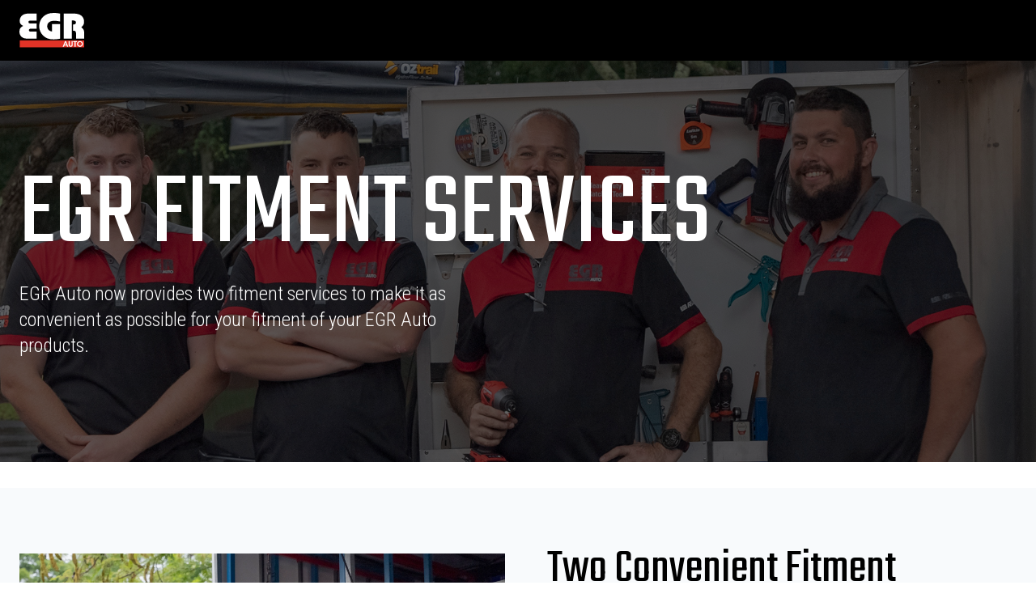

--- FILE ---
content_type: text/html; charset=UTF-8
request_url: https://info.egrauto.com/fitment-options
body_size: 5140
content:
<!doctype html><html lang="en-au"><head>
    <meta charset="utf-8">
    <title>EGR Auto Fitment Options</title>
    <link rel="shortcut icon" href="https://info.egrauto.com/hubfs/favicon%20(17).ico">
    <meta name="description" content="">
    
    
    
    
    
    
    
    <meta name="viewport" content="width=device-width, initial-scale=1">

    
    <meta property="og:description" content="">
    <meta property="og:title" content="EGR Auto Fitment Options">
    <meta name="twitter:description" content="">
    <meta name="twitter:title" content="EGR Auto Fitment Options">

    

    
    <style>
a.cta_button{-moz-box-sizing:content-box !important;-webkit-box-sizing:content-box !important;box-sizing:content-box !important;vertical-align:middle}.hs-breadcrumb-menu{list-style-type:none;margin:0px 0px 0px 0px;padding:0px 0px 0px 0px}.hs-breadcrumb-menu-item{float:left;padding:10px 0px 10px 10px}.hs-breadcrumb-menu-divider:before{content:'›';padding-left:10px}.hs-featured-image-link{border:0}.hs-featured-image{float:right;margin:0 0 20px 20px;max-width:50%}@media (max-width: 568px){.hs-featured-image{float:none;margin:0;width:100%;max-width:100%}}.hs-screen-reader-text{clip:rect(1px, 1px, 1px, 1px);height:1px;overflow:hidden;position:absolute !important;width:1px}
</style>

<link rel="stylesheet" href="https://info.egrauto.com/hubfs/hub_generated/template_assets/1/58923846754/1742180822728/template_main.min.css">
<link rel="stylesheet" href="https://info.egrauto.com/hubfs/hub_generated/template_assets/1/58923268456/1742180820050/template_theme-overrides.min.css">
<link rel="stylesheet" href="https://fonts.googleapis.com/css2?family=Roboto+Condensed:wght@300;400;700&amp;family=Roboto:wght@100;200;300;400&amp;family=Teko:wght@300;400&amp;display=swap">
<link rel="stylesheet" href="https://info.egrauto.com/hubfs/hub_generated/module_assets/1/59074074019/1742299972761/module_banner.min.css">

    <style>
      #hs-button_widget_1686723377018 {
        
          
          display: inline-block;
        
        background-color: rgba(208, 11, 11,1.0);
        color: #FFFFFF;
        
        font-size: 20px;
        
        font-family: arial, helvetica, sans-serif; font-style: normal; font-weight: normal; text-decoration: none;
        
          padding-top: 20px;
          padding-bottom: 20px;
        
        
          padding-left: 20px;
          padding-right: 20px;
        
      }
      #hs-button_widget_1686723377018:hover {
        background-color: rgba(255, 255, 255,1.0);
        color: rgba(208, 11, 11,1.0);
        
          padding-top: 20px;
          padding-bottom: 20px;
        
        
          padding-left: 20px;
          padding-right: 20px;
        

      }
    </style>
  
<!-- Editor Styles -->
<style id="hs_editor_style" type="text/css">
#hs_cos_wrapper_dnd_area-module-10  { display: block !important; padding-bottom: 30px !important }
#hs_cos_wrapper_widget_1686723307401  { display: block !important; text-align: center !important }
#hs_cos_wrapper_dnd_area-module-10  { display: block !important; padding-bottom: 30px !important }
#hs_cos_wrapper_widget_1686723307401  { display: block !important; text-align: center !important }
.DND_banner-row-0-force-full-width-section > .row-fluid {
  max-width: none !important;
}
.widget_1686723377018-flexbox-positioning {
  display: -ms-flexbox !important;
  -ms-flex-direction: column !important;
  -ms-flex-align: center !important;
  -ms-flex-pack: start;
  display: flex !important;
  flex-direction: column !important;
  align-items: center !important;
  justify-content: flex-start;
}
.widget_1686723377018-flexbox-positioning > div {
  max-width: 100%;
  flex-shrink: 0 !important;
}
/* HubSpot Non-stacked Media Query Styles */
@media (min-width:768px) {
  .dnd_area-row-0-vertical-alignment > .row-fluid {
    display: -ms-flexbox !important;
    -ms-flex-direction: row;
    display: flex !important;
    flex-direction: row;
  }
  .dnd_area-row-1-vertical-alignment > .row-fluid {
    display: -ms-flexbox !important;
    -ms-flex-direction: row;
    display: flex !important;
    flex-direction: row;
  }
  .dnd_area-column-2-vertical-alignment {
    display: -ms-flexbox !important;
    -ms-flex-direction: column !important;
    -ms-flex-pack: center !important;
    display: flex !important;
    flex-direction: column !important;
    justify-content: center !important;
  }
  .dnd_area-column-2-vertical-alignment > div {
    flex-shrink: 0 !important;
  }
  .dnd_area-module-1-vertical-alignment {
    display: -ms-flexbox !important;
    -ms-flex-direction: column !important;
    -ms-flex-pack: center !important;
    display: flex !important;
    flex-direction: column !important;
    justify-content: center !important;
  }
  .dnd_area-module-1-vertical-alignment > div {
    flex-shrink: 0 !important;
  }
  .dnd_area-column-8-vertical-alignment {
    display: -ms-flexbox !important;
    -ms-flex-direction: column !important;
    -ms-flex-pack: center !important;
    display: flex !important;
    flex-direction: column !important;
    justify-content: center !important;
  }
  .dnd_area-column-8-vertical-alignment > div {
    flex-shrink: 0 !important;
  }
  .dnd_area-column-5-vertical-alignment {
    display: -ms-flexbox !important;
    -ms-flex-direction: column !important;
    -ms-flex-pack: center !important;
    display: flex !important;
    flex-direction: column !important;
    justify-content: center !important;
  }
  .dnd_area-column-5-vertical-alignment > div {
    flex-shrink: 0 !important;
  }
}
/* HubSpot Styles (default) */
.DND_banner-row-0-hidden {
  display: block !important;
}
.dnd_area-row-0-background-layers {
  background-image: linear-gradient(rgba(248, 250, 252, 1), rgba(248, 250, 252, 1)) !important;
  background-position: left top !important;
  background-size: auto !important;
  background-repeat: no-repeat !important;
}
.dnd_area-row-2-padding {
  padding-top: 30px !important;
  padding-bottom: 30px !important;
}
</style>
    

    
    <link rel="canonical" href="https://info.egrauto.com/fitment-options">


<meta property="og:image" content="https://info.egrauto.com/hubfs/Untitled%20design%20(4)-1.jpg">
<meta property="og:image:width" content="3780">
<meta property="og:image:height" content="1890">
<meta property="og:image:alt" content="EGR2U Service Team">
<meta name="twitter:image" content="https://info.egrauto.com/hubfs/Untitled%20design%20(4)-1.jpg">
<meta name="twitter:image:alt" content="EGR2U Service Team">

<meta property="og:url" content="https://info.egrauto.com/fitment-options">
<meta name="twitter:card" content="summary_large_image">
<meta http-equiv="content-language" content="en-au">






  <meta name="generator" content="HubSpot"></head>
  <body>
    <div class="body-wrapper   hs-content-id-119925312006 hs-landing-page hs-page ">
      
  <div data-global-resource-path="Egrauto_November2021/templates/partials/header-no-navigation.html"><div class="custom-header">
  <div class="header-bg">
    <div class="header__container">
      <div class="header-row">

        <div class="header-left-section"> 
          
          <div id="hs_cos_wrapper_header_logo" class="hs_cos_wrapper hs_cos_wrapper_widget hs_cos_wrapper_type_module widget-type-logo" style="" data-hs-cos-general-type="widget" data-hs-cos-type="module">
  






















  
  <span id="hs_cos_wrapper_header_logo_hs_logo_widget" class="hs_cos_wrapper hs_cos_wrapper_widget hs_cos_wrapper_type_logo" style="" data-hs-cos-general-type="widget" data-hs-cos-type="logo"><a href="https://egrauto.com/?hsLang=en-au" id="hs-link-header_logo_hs_logo_widget" style="border-width:0px;border:0px;"><img src="https://info.egrauto.com/hubfs/raw_assets/public/Egrauto_November2021/images/logo-light.b88f41b8bbdc7c948b7cd3777c40c43e.svg" class="hs-image-widget " height="0" style="height: auto;width:1000px;border-width:0px;border:0px;" width="1000" alt="" title=""></a></span>
</div>
        </div>
    </div>
  </div>
</div></div>


      
<div class="banner-section">
  <div class="container-fluid banner-area">
<div class="row-fluid-wrapper">
<div class="row-fluid">
<div class="span12 widget-span widget-type-cell " style="" data-widget-type="cell" data-x="0" data-w="12">

<div class="row-fluid-wrapper row-depth-1 row-number-1 DND_banner-row-0-hidden dnd-section DND_banner-row-0-force-full-width-section">
<div class="row-fluid ">
<div class="span12 widget-span widget-type-custom_widget dnd-module" style="" data-widget-type="custom_widget" data-x="0" data-w="12">
<div id="hs_cos_wrapper_DND_banner-module-1" class="hs_cos_wrapper hs_cos_wrapper_widget hs_cos_wrapper_type_module" style="" data-hs-cos-general-type="widget" data-hs-cos-type="module">
<div class="banner-wrap">
  <div class="banner-content">
    <div class="page-center">
      <h1 class="main-banner-title">EGR Fitment Services</h1>
      <p class="video-content">EGR Auto now provides two fitment services to make it as convenient as possible for your fitment of your EGR Auto products.</p>
    </div>
  </div>
  
  <div class="banner-img">
    <img src="https://info.egrauto.com/hubfs/Untitled%20design%20(19).png" alt="Untitled design (19)">
  </div>
  
</div>
</div>

</div><!--end widget-span -->
</div><!--end row-->
</div><!--end row-wrapper -->

</div><!--end widget-span -->
</div>
</div>
</div>
</div>

<main id="main-content" class="body-container-wrapper">
  <div class="container-fluid body-container body-container--landing-page">
<div class="row-fluid-wrapper">
<div class="row-fluid">
<div class="span12 widget-span widget-type-cell " style="" data-widget-type="cell" data-x="0" data-w="12">

<div class="row-fluid-wrapper row-depth-1 row-number-1 dnd_area-row-0-vertical-alignment dnd_area-row-0-background-color dnd_area-row-0-background-layers dnd-section">
<div class="row-fluid ">
<div class="span6 widget-span widget-type-custom_widget dnd_area-module-1-vertical-alignment dnd-module" style="" data-widget-type="custom_widget" data-x="0" data-w="6">
<div id="hs_cos_wrapper_dnd_area-module-1" class="hs_cos_wrapper hs_cos_wrapper_widget hs_cos_wrapper_type_module widget-type-linked_image widget-type-linked_image" style="" data-hs-cos-general-type="widget" data-hs-cos-type="module">
    






  



<span id="hs_cos_wrapper_dnd_area-module-1_" class="hs_cos_wrapper hs_cos_wrapper_widget hs_cos_wrapper_type_linked_image" style="" data-hs-cos-general-type="widget" data-hs-cos-type="linked_image"><img src="https://info.egrauto.com/hs-fs/hubfs/EGR2U-Team_01-1.jpg?width=2000&amp;height=1124&amp;name=EGR2U-Team_01-1.jpg" class="hs-image-widget " width="2000" height="1124" style="max-width: 100%; height: auto;" alt="EGR2U-Team_01-1" title="EGR2U-Team_01-1" srcset="https://info.egrauto.com/hs-fs/hubfs/EGR2U-Team_01-1.jpg?width=1000&amp;height=562&amp;name=EGR2U-Team_01-1.jpg 1000w, https://info.egrauto.com/hs-fs/hubfs/EGR2U-Team_01-1.jpg?width=2000&amp;height=1124&amp;name=EGR2U-Team_01-1.jpg 2000w, https://info.egrauto.com/hs-fs/hubfs/EGR2U-Team_01-1.jpg?width=3000&amp;height=1686&amp;name=EGR2U-Team_01-1.jpg 3000w, https://info.egrauto.com/hs-fs/hubfs/EGR2U-Team_01-1.jpg?width=4000&amp;height=2248&amp;name=EGR2U-Team_01-1.jpg 4000w, https://info.egrauto.com/hs-fs/hubfs/EGR2U-Team_01-1.jpg?width=5000&amp;height=2810&amp;name=EGR2U-Team_01-1.jpg 5000w, https://info.egrauto.com/hs-fs/hubfs/EGR2U-Team_01-1.jpg?width=6000&amp;height=3372&amp;name=EGR2U-Team_01-1.jpg 6000w" sizes="(max-width: 2000px) 100vw, 2000px"></span></div>

</div><!--end widget-span -->
<div class="span6 widget-span widget-type-cell dnd-column dnd_area-column-2-vertical-alignment" style="" data-widget-type="cell" data-x="6" data-w="6">

<div class="row-fluid-wrapper row-depth-1 row-number-2 dnd-row">
<div class="row-fluid ">
<div class="span12 widget-span widget-type-custom_widget dnd-module" style="" data-widget-type="custom_widget" data-x="0" data-w="12">
<div id="hs_cos_wrapper_dnd_area-module-3" class="hs_cos_wrapper hs_cos_wrapper_widget hs_cos_wrapper_type_module widget-type-rich_text widget-type-rich_text" style="" data-hs-cos-general-type="widget" data-hs-cos-type="module"><span id="hs_cos_wrapper_dnd_area-module-3_" class="hs_cos_wrapper hs_cos_wrapper_widget hs_cos_wrapper_type_rich_text" style="" data-hs-cos-general-type="widget" data-hs-cos-type="rich_text"><h1 style="line-height: 1.25;">Two Convenient Fitment Options</h1>
<p style="line-height: 1.25;">EGR Auto now provides two fitment options to choose from for an EGR Certified Fitter to install your new EGR products.</p>
<p style="line-height: 1;">These include:</p>
<h1 style="font-size: 30px; line-height: 1;"><a href="#workshop" rel="noopener">EGR Fitment Centre</a></h1>
<h1 style="font-size: 30px; line-height: 1;"><a href="#egr2u" rel="noopener">EGR2U Fitment</a></h1></span></div>

</div><!--end widget-span -->
</div><!--end row-->
</div><!--end row-wrapper -->

</div><!--end widget-span -->
</div><!--end row-->
</div><!--end row-wrapper -->

<div class="row-fluid-wrapper row-depth-1 row-number-3 dnd_area-row-1-vertical-alignment dnd-section">
<div class="row-fluid ">
<div class="span6 widget-span widget-type-cell dnd_area-column-5-vertical-alignment dnd-column" style="" data-widget-type="cell" data-x="0" data-w="6">

<div class="row-fluid-wrapper row-depth-1 row-number-4 dnd-row">
<div class="row-fluid ">
<div class="span12 widget-span widget-type-custom_widget dnd-module" style="" data-widget-type="custom_widget" data-x="0" data-w="12">
<div id="hs_cos_wrapper_dnd_area-module-6" class="hs_cos_wrapper hs_cos_wrapper_widget hs_cos_wrapper_type_module widget-type-linked_image widget-type-linked_image" style="" data-hs-cos-general-type="widget" data-hs-cos-type="module">
    






  



<span id="hs_cos_wrapper_dnd_area-module-6_" class="hs_cos_wrapper hs_cos_wrapper_widget hs_cos_wrapper_type_linked_image" style="" data-hs-cos-general-type="widget" data-hs-cos-type="linked_image"><img src="https://info.egrauto.com/hs-fs/hubfs/Untitled%20design%20(3).jpg?width=2000&amp;height=1125&amp;name=Untitled%20design%20(3).jpg" class="hs-image-widget " width="2000" height="1125" style="max-width: 100%; height: auto;" alt="Untitled design (3)" title="Untitled design (3)" srcset="https://info.egrauto.com/hs-fs/hubfs/Untitled%20design%20(3).jpg?width=1000&amp;height=563&amp;name=Untitled%20design%20(3).jpg 1000w, https://info.egrauto.com/hs-fs/hubfs/Untitled%20design%20(3).jpg?width=2000&amp;height=1125&amp;name=Untitled%20design%20(3).jpg 2000w, https://info.egrauto.com/hs-fs/hubfs/Untitled%20design%20(3).jpg?width=3000&amp;height=1688&amp;name=Untitled%20design%20(3).jpg 3000w, https://info.egrauto.com/hs-fs/hubfs/Untitled%20design%20(3).jpg?width=4000&amp;height=2250&amp;name=Untitled%20design%20(3).jpg 4000w, https://info.egrauto.com/hs-fs/hubfs/Untitled%20design%20(3).jpg?width=5000&amp;height=2813&amp;name=Untitled%20design%20(3).jpg 5000w, https://info.egrauto.com/hs-fs/hubfs/Untitled%20design%20(3).jpg?width=6000&amp;height=3375&amp;name=Untitled%20design%20(3).jpg 6000w" sizes="(max-width: 2000px) 100vw, 2000px"></span></div>

</div><!--end widget-span -->
</div><!--end row-->
</div><!--end row-wrapper -->

<div class="row-fluid-wrapper row-depth-1 row-number-5 dnd-row">
<div class="row-fluid ">
<div class="span12 widget-span widget-type-custom_widget dnd-module" style="" data-widget-type="custom_widget" data-x="0" data-w="12">
<div id="hs_cos_wrapper_dnd_area-module-7" class="hs_cos_wrapper hs_cos_wrapper_widget hs_cos_wrapper_type_module widget-type-rich_text widget-type-rich_text" style="" data-hs-cos-general-type="widget" data-hs-cos-type="module"><span id="hs_cos_wrapper_dnd_area-module-7_" class="hs_cos_wrapper hs_cos_wrapper_widget hs_cos_wrapper_type_rich_text" style="" data-hs-cos-general-type="widget" data-hs-cos-type="rich_text"><a id="workshop" data-hs-anchor="true"></a>
<h3 style="font-size: 24px;">EGR Fitment Centre</h3>
<p>EGR Auto's Workshop Fitment allows you to have your EGR product fitted at one of our Certified EGR Fitment Centres.*</p>
<p>Simply select 'EGR Workshop Fitment' at checkout, from there, our team will identify the most suitable fitment centre based on your location and contact you to schedule a fitment at a time and location that is convenient for you.</p>
<p>Not only does EGR's Workshop Fitment allow convenience and flexibility, but provides a more traditional approach to fitment of EGR products.</p>
<p>*Subject to location, available in most states. Please contact us to determine your nearest Fitment Centre.</p>
<br>
<p>&nbsp;</p></span></div>

</div><!--end widget-span -->
</div><!--end row-->
</div><!--end row-wrapper -->

</div><!--end widget-span -->
<div class="span6 widget-span widget-type-cell dnd_area-column-8-vertical-alignment dnd-column" style="" data-widget-type="cell" data-x="6" data-w="6">

<div class="row-fluid-wrapper row-depth-1 row-number-6 dnd-row">
<div class="row-fluid ">
<div class="span12 widget-span widget-type-custom_widget dnd-module" style="" data-widget-type="custom_widget" data-x="0" data-w="12">
<div id="hs_cos_wrapper_dnd_area-module-9" class="hs_cos_wrapper hs_cos_wrapper_widget hs_cos_wrapper_type_module widget-type-linked_image widget-type-linked_image" style="" data-hs-cos-general-type="widget" data-hs-cos-type="module">
    






  



<span id="hs_cos_wrapper_dnd_area-module-9_" class="hs_cos_wrapper hs_cos_wrapper_widget hs_cos_wrapper_type_linked_image" style="" data-hs-cos-general-type="widget" data-hs-cos-type="linked_image"><img src="https://info.egrauto.com/hs-fs/hubfs/DSC02142%20copy-1.jpg?width=2000&amp;height=1124&amp;name=DSC02142%20copy-1.jpg" class="hs-image-widget " width="2000" height="1124" style="max-width: 100%; height: auto;" alt="DSC02142 copy-1" title="DSC02142 copy-1" srcset="https://info.egrauto.com/hs-fs/hubfs/DSC02142%20copy-1.jpg?width=1000&amp;height=562&amp;name=DSC02142%20copy-1.jpg 1000w, https://info.egrauto.com/hs-fs/hubfs/DSC02142%20copy-1.jpg?width=2000&amp;height=1124&amp;name=DSC02142%20copy-1.jpg 2000w, https://info.egrauto.com/hs-fs/hubfs/DSC02142%20copy-1.jpg?width=3000&amp;height=1686&amp;name=DSC02142%20copy-1.jpg 3000w, https://info.egrauto.com/hs-fs/hubfs/DSC02142%20copy-1.jpg?width=4000&amp;height=2248&amp;name=DSC02142%20copy-1.jpg 4000w, https://info.egrauto.com/hs-fs/hubfs/DSC02142%20copy-1.jpg?width=5000&amp;height=2810&amp;name=DSC02142%20copy-1.jpg 5000w, https://info.egrauto.com/hs-fs/hubfs/DSC02142%20copy-1.jpg?width=6000&amp;height=3372&amp;name=DSC02142%20copy-1.jpg 6000w" sizes="(max-width: 2000px) 100vw, 2000px"></span></div>

</div><!--end widget-span -->
</div><!--end row-->
</div><!--end row-wrapper -->

<div class="row-fluid-wrapper row-depth-1 row-number-7 dnd-row">
<div class="row-fluid ">
<div class="span12 widget-span widget-type-custom_widget dnd-module" style="" data-widget-type="custom_widget" data-x="0" data-w="12">
<div id="hs_cos_wrapper_dnd_area-module-10" class="hs_cos_wrapper hs_cos_wrapper_widget hs_cos_wrapper_type_module widget-type-rich_text widget-type-rich_text" style="" data-hs-cos-general-type="widget" data-hs-cos-type="module"><span id="hs_cos_wrapper_dnd_area-module-10_" class="hs_cos_wrapper hs_cos_wrapper_widget hs_cos_wrapper_type_rich_text" style="" data-hs-cos-general-type="widget" data-hs-cos-type="rich_text"><a id="egr2u" data-hs-anchor="true"></a>
<h3 style="font-size: 24px;">EGR2U Fitment</h3>
<p>The EGR2U Fitment Service allows your EGR products to be fitted in the comfort of your home or workplace.</p>
<p>Simply select 'EGR2U Fitment' at checkout and an EGR Certified Fitter will come to your door anywhere in Australia*.</p>
<p>After checkout, our team will be in contact to arrange fitment at a time and location that works for you. What do you need to do? Simply sit back and relax whilst we take care of your installation! See our EGR2U Fitment Service in action <a href="https://www.youtube.com/watch?v=C0B_nVWz_Tc" rel="noopener">here</a>.</p>
<p>*Currently not available in NT, WA &amp; TAS. Limited availability in rural areas. Certain conditions apply please contact <a href="tel:1300320338" rel="noopener">customer service </a>or check our fitment information <a href="https://egrauto.com/?hsLang=en-au#fitment" rel="noopener" target="_blank">here.</a></p></span></div>

</div><!--end widget-span -->
</div><!--end row-->
</div><!--end row-wrapper -->

</div><!--end widget-span -->
</div><!--end row-->
</div><!--end row-wrapper -->

<div class="row-fluid-wrapper row-depth-1 row-number-8 dnd_area-row-2-padding dnd-section">
<div class="row-fluid ">
<div class="span12 widget-span widget-type-cell dnd-column" style="" data-widget-type="cell" data-x="0" data-w="12">

<div class="row-fluid-wrapper row-depth-1 row-number-9 dnd-row">
<div class="row-fluid ">
<div class="span12 widget-span widget-type-custom_widget dnd-module" style="" data-widget-type="custom_widget" data-x="0" data-w="12">
<div id="hs_cos_wrapper_widget_1686723055056" class="hs_cos_wrapper hs_cos_wrapper_widget hs_cos_wrapper_type_module widget-type-rich_text" style="" data-hs-cos-general-type="widget" data-hs-cos-type="module"><span id="hs_cos_wrapper_widget_1686723055056_" class="hs_cos_wrapper hs_cos_wrapper_widget hs_cos_wrapper_type_rich_text" style="" data-hs-cos-general-type="widget" data-hs-cos-type="rich_text"><p><strong>Don't Forget! </strong>All EGR&nbsp; products come with <span style="text-decoration: underline;"><strong>FREE</strong></span> shipping and include detailed fitting instructions. &nbsp;Select 'No Fitment' at checkout and your product will be shipped completely free to your door, allowing you to fit it to your vehicle whenever you wish.</p>
<p>We provide installation instruction within each package, with a large database of step-by-step fitment videos of a wide range of products via our YouTube channel, EGRTV.</p>
<p>Also, our customer service team is always here to help with any enquiries from purchasing to fitment.</p></span></div>

</div><!--end widget-span -->
</div><!--end row-->
</div><!--end row-wrapper -->

</div><!--end widget-span -->
</div><!--end row-->
</div><!--end row-wrapper -->

<div class="row-fluid-wrapper row-depth-1 row-number-10 dnd-section">
<div class="row-fluid ">
<div class="span12 widget-span widget-type-cell dnd-column" style="" data-widget-type="cell" data-x="0" data-w="12">

<div class="row-fluid-wrapper row-depth-1 row-number-11 dnd-row">
<div class="row-fluid ">
<div class="span12 widget-span widget-type-custom_widget dnd-module" style="" data-widget-type="custom_widget" data-x="0" data-w="12">
<div id="hs_cos_wrapper_widget_1686723307401" class="hs_cos_wrapper hs_cos_wrapper_widget hs_cos_wrapper_type_module widget-type-header" style="" data-hs-cos-general-type="widget" data-hs-cos-type="module">



<span id="hs_cos_wrapper_widget_1686723307401_" class="hs_cos_wrapper hs_cos_wrapper_widget hs_cos_wrapper_type_header" style="" data-hs-cos-general-type="widget" data-hs-cos-type="header"><h1>Ready to Shop?</h1></span></div>

</div><!--end widget-span -->
</div><!--end row-->
</div><!--end row-wrapper -->

<div class="row-fluid-wrapper row-depth-1 row-number-12 dnd-row">
<div class="row-fluid ">
<div class="span12 widget-span widget-type-custom_widget dnd-module widget_1686723377018-flexbox-positioning" style="" data-widget-type="custom_widget" data-x="0" data-w="12">
<div id="hs_cos_wrapper_widget_1686723377018" class="hs_cos_wrapper hs_cos_wrapper_widget hs_cos_wrapper_type_module" style="" data-hs-cos-general-type="widget" data-hs-cos-type="module">
  



  
    
  



<a class="hs-button" href="https://egrauto.com/products-catalog?hsLang=en-au" id="hs-button_widget_1686723377018" rel="">
  Shop over 500 products now
</a>


  
</div>

</div><!--end widget-span -->
</div><!--end row-->
</div><!--end row-wrapper -->

</div><!--end widget-span -->
</div><!--end row-->
</div><!--end row-wrapper -->

</div><!--end widget-span -->
</div>
</div>
</div>
</main>


      
  <div data-global-resource-path="Egrauto_November2021/templates/partials/footer-no-navigation.html"><footer class="footer">
  <div class="footer__container">
    <div class="footer-content">
      <div class="footer-left-content">
        <div class="footer-content-wrap">
          <div class="footer-logo">
            <div id="hs_cos_wrapper_footer_logo" class="hs_cos_wrapper hs_cos_wrapper_widget hs_cos_wrapper_type_module widget-type-linked_image" style="" data-hs-cos-general-type="widget" data-hs-cos-type="module">
    






  



<span id="hs_cos_wrapper_footer_logo_" class="hs_cos_wrapper hs_cos_wrapper_widget hs_cos_wrapper_type_linked_image" style="" data-hs-cos-general-type="widget" data-hs-cos-type="linked_image"><a href="https://egrauto.com/?hsLang=en-au" target="_parent" id="hs-link-footer_logo_" style="border-width:0px;border:0px;"><img src="https://info.egrauto.com/hubfs/raw_assets/public/Egrauto_November2021/images/logo-light.b88f41b8bbdc7c948b7cd3777c40c43e.svg" class="hs-image-widget " style="width:200px;border-width:0px;border:0px;" width="200" alt="EGR" title="EGR"></a></span></div>
          </div>
          <div class="footer-contact">

            <div id="hs_cos_wrapper_footer_contact" class="hs_cos_wrapper hs_cos_wrapper_widget hs_cos_wrapper_type_module widget-type-rich_text" style="" data-hs-cos-general-type="widget" data-hs-cos-type="module"><span id="hs_cos_wrapper_footer_contact_" class="hs_cos_wrapper hs_cos_wrapper_widget hs_cos_wrapper_type_rich_text" style="" data-hs-cos-general-type="widget" data-hs-cos-type="rich_text"><p><a href="mailto:hello@egrauto.com">hello@egrauto.com</a></p>
<p>84 Evans Rd. Salisbury QLD 4107</p>
<p><a href="tel:1300320338">1300 320 338</a></p></span></div>
            <div id="hs_cos_wrapper_footer_copyright_content" class="hs_cos_wrapper hs_cos_wrapper_widget hs_cos_wrapper_type_module widget-type-rich_text" style="" data-hs-cos-general-type="widget" data-hs-cos-type="module"><span id="hs_cos_wrapper_footer_copyright_content_" class="hs_cos_wrapper hs_cos_wrapper_widget hs_cos_wrapper_type_rich_text" style="" data-hs-cos-general-type="widget" data-hs-cos-type="rich_text"><p class="copyright-text">© 2021 Oakmoore Pty Ltd trading as EGR.</p>
<p>ABN 13 056 159 570. All Rights Reserved.</p></span></div>
          </div>
        </div>
      </div>
    </div>
  </div>
</footer></div>

    </div>
    
    
    <script src="/hs/hsstatic/jquery-libs/static-1.1/jquery/jquery-1.7.1.js"></script>
<script>hsjQuery = window['jQuery'];</script>
<!-- HubSpot performance collection script -->
<script defer src="/hs/hsstatic/content-cwv-embed/static-1.1293/embed.js"></script>
<script src="https://info.egrauto.com/hubfs/hub_generated/template_assets/1/58923846762/1742180825312/template_main.min.js"></script>
<script>
var hsVars = hsVars || {}; hsVars['language'] = 'en-au';
</script>

<script src="/hs/hsstatic/cos-i18n/static-1.53/bundles/project.js"></script>

<!-- Start of HubSpot Analytics Code -->
<script type="text/javascript">
var _hsq = _hsq || [];
_hsq.push(["setContentType", "landing-page"]);
_hsq.push(["setCanonicalUrl", "https:\/\/info.egrauto.com\/fitment-options"]);
_hsq.push(["setPageId", "119925312006"]);
_hsq.push(["setContentMetadata", {
    "contentPageId": 119925312006,
    "legacyPageId": "119925312006",
    "contentFolderId": null,
    "contentGroupId": null,
    "abTestId": null,
    "languageVariantId": 119925312006,
    "languageCode": "en-au",
    
    
}]);
</script>

<script type="text/javascript" id="hs-script-loader" async defer src="/hs/scriptloader/20035908.js"></script>
<!-- End of HubSpot Analytics Code -->


<script type="text/javascript">
var hsVars = {
    render_id: "6edbc515-1bbf-4052-b5af-447df6d0ae12",
    ticks: 1767435079796,
    page_id: 119925312006,
    
    content_group_id: 0,
    portal_id: 20035908,
    app_hs_base_url: "https://app.hubspot.com",
    cp_hs_base_url: "https://cp.hubspot.com",
    language: "en-au",
    analytics_page_type: "landing-page",
    scp_content_type: "",
    
    analytics_page_id: "119925312006",
    category_id: 1,
    folder_id: 0,
    is_hubspot_user: false
}
</script>


<script defer src="/hs/hsstatic/HubspotToolsMenu/static-1.432/js/index.js"></script>




    
    
    
  
</div></body></html>

--- FILE ---
content_type: text/css
request_url: https://info.egrauto.com/hubfs/hub_generated/template_assets/1/58923846754/1742180822728/template_main.min.css
body_size: 4450
content:
*,*:before,*:after{box-sizing:border-box}/*! normalize.css v8.0.1 | MIT License | github.com/necolas/normalize.css */html{line-height:1.15;-webkit-text-size-adjust:100%}body{margin:0}main{display:block}h1{font-size:2em;margin:.67em 0}hr{box-sizing:content-box;height:0;overflow:visible}pre{font-family:monospace,monospace;font-size:1em}a{background-color:transparent}abbr[title]{border-bottom:0;text-decoration:underline;text-decoration:underline dotted}b,strong{font-weight:bolder}code,kbd,samp{font-family:monospace,monospace;font-size:1em}small{font-size:80%}sub,sup{font-size:75%;line-height:0;position:relative;vertical-align:baseline}sub{bottom:-0.25em}sup{top:-0.5em}img{border-style:none}button,input,optgroup,select,textarea{font-family:inherit;font-size:100%;line-height:1.15;margin:0}button,input{overflow:visible}button,select{text-transform:none}button,[type="button"],[type="reset"],[type="submit"]{-webkit-appearance:button}button::-moz-focus-inner,[type="button"]::-moz-focus-inner,[type="reset"]::-moz-focus-inner,[type="submit"]::-moz-focus-inner{border-style:none;padding:0}button:-moz-focusring,[type="button"]:-moz-focusring,[type="reset"]:-moz-focusring,[type="submit"]:-moz-focusring{outline:1px dotted ButtonText}fieldset{padding:.35em .75em .625em}legend{box-sizing:border-box;color:inherit;display:table;max-width:100%;padding:0;white-space:normal}progress{vertical-align:baseline}textarea{overflow:auto}[type="checkbox"],[type="radio"]{box-sizing:border-box;padding:0}[type="number"]::-webkit-inner-spin-button,[type="number"]::-webkit-outer-spin-button{height:auto}[type="search"]{-webkit-appearance:textfield;outline-offset:-2px}[type="search"]::-webkit-search-decoration{-webkit-appearance:none}::-webkit-file-upload-button{-webkit-appearance:button;font:inherit}details{display:block}summary{display:list-item}template{display:none}[hidden]{display:none}.row-fluid{width:100%;*zoom:1}.row-fluid:before,.row-fluid:after{display:table;content:""}.row-fluid:after{clear:both}.row-fluid [class*="span"]{display:block;float:left;width:100%;min-height:1px;margin-left:2.127659574%;*margin-left:2.0744680846382977%;-webkit-box-sizing:border-box;-moz-box-sizing:border-box;-ms-box-sizing:border-box;box-sizing:border-box}.row-fluid [class*="span"]:first-child{margin-left:0}.row-fluid .span12{width:99.99999998999999%;*width:99.94680850063828%}.row-fluid .span11{width:91.489361693%;*width:91.4361702036383%}.row-fluid .span10{width:82.97872339599999%;*width:82.92553190663828%}.row-fluid .span9{width:74.468085099%;*width:74.4148936096383%}.row-fluid .span8{width:65.95744680199999%;*width:65.90425531263828%}.row-fluid .span7{width:57.446808505%;*width:57.3936170156383%}.row-fluid .span6{width:48.93617020799999%;*width:48.88297871863829%}.row-fluid .span5{width:40.425531911%;*width:40.3723404216383%}.row-fluid .span4{width:31.914893614%;*width:31.8617021246383%}.row-fluid .span3{width:23.404255317%;*width:23.3510638276383%}.row-fluid .span2{width:14.89361702%;*width:14.8404255306383%}.row-fluid .span1{width:6.382978723%;*width:6.329787233638298%}.container-fluid{*zoom:1}.container-fluid:before,.container-fluid:after{display:table;content:""}.container-fluid:after{clear:both}@media(max-width:767px){.row-fluid{width:100%}.row-fluid [class*="span"]{display:block;float:none;width:auto;margin-left:0}}@media(min-width:768px) and (max-width:1139px){.row-fluid{width:100%;*zoom:1}.row-fluid:before,.row-fluid:after{display:table;content:""}.row-fluid:after{clear:both}.row-fluid [class*="span"]{display:block;float:left;width:100%;min-height:1px;margin-left:2.762430939%;*margin-left:2.709239449638298%;-webkit-box-sizing:border-box;-moz-box-sizing:border-box;-ms-box-sizing:border-box;box-sizing:border-box}.row-fluid [class*="span"]:first-child{margin-left:0}.row-fluid .span12{width:99.999999993%;*width:99.9468085036383%}.row-fluid .span11{width:91.436464082%;*width:91.38327259263829%}.row-fluid .span10{width:82.87292817100001%;*width:82.8197366816383%}.row-fluid .span9{width:74.30939226%;*width:74.25620077063829%}.row-fluid .span8{width:65.74585634900001%;*width:65.6926648596383%}.row-fluid .span7{width:57.182320438000005%;*width:57.129128948638304%}.row-fluid .span6{width:48.618784527%;*width:48.5655930376383%}.row-fluid .span5{width:40.055248616%;*width:40.0020571266383%}.row-fluid .span4{width:31.491712705%;*width:31.4385212156383%}.row-fluid .span3{width:22.928176794%;*width:22.874985304638297%}.row-fluid .span2{width:14.364640883%;*width:14.311449393638298%}.row-fluid .span1{width:5.801104972%;*width:5.747913482638298%}}@media(min-width:1280px){.row-fluid{width:100%;*zoom:1}.row-fluid:before,.row-fluid:after{display:table;content:""}.row-fluid:after{clear:both}.row-fluid [class*="span"]{display:block;float:left;width:100%;min-height:1px;margin-left:2.564102564%;*margin-left:2.510911074638298%;-webkit-box-sizing:border-box;-moz-box-sizing:border-box;-ms-box-sizing:border-box;box-sizing:border-box}.row-fluid [class*="span"]:first-child{margin-left:0}.row-fluid .span12{width:100%;*width:99.94680851063829%}.row-fluid .span11{width:91.45299145300001%;*width:91.3997999636383%}.row-fluid .span10{width:82.905982906%;*width:82.8527914166383%}.row-fluid .span9{width:74.358974359%;*width:74.30578286963829%}.row-fluid .span8{width:65.81196581200001%;*width:65.7587743226383%}.row-fluid .span7{width:57.264957265%;*width:57.2117657756383%}.row-fluid .span6{width:48.717948718%;*width:48.6647572286383%}.row-fluid .span5{width:40.170940171000005%;*width:40.117748681638304%}.row-fluid .span4{width:31.623931624%;*width:31.5707401346383%}.row-fluid .span3{width:23.076923077%;*width:23.0237315876383%}.row-fluid .span2{width:14.529914530000001%;*width:14.4767230406383%}.row-fluid .span1{width:5.982905983%;*width:5.929714493638298%}}.clearfix{*zoom:1}.clearfix:before,.clearfix:after{display:table;content:""}.clearfix:after{clear:both}.hide{display:none}.show{display:block}.invisible{visibility:hidden}.hidden{display:none;visibility:hidden}.visible-phone{display:none !important}.visible-tablet{display:none !important}.hidden-desktop{display:none !important}@media(max-width:767px){.visible-phone{display:inherit !important}.hidden-phone{display:none !important}.hidden-desktop{display:inherit !important}.visible-desktop{display:none !important}}@media(min-width:768px) and (max-width:1139px){.visible-tablet{display:inherit !important}.hidden-tablet{display:none !important}.hidden-desktop{display:inherit !important}.visible-desktop{display:none !important}}.content-wrapper{margin:0 auto;padding:0 20px}@media screen and (min-width:1380px){.content-wrapper{padding:0}}.dnd-section>.row-fluid{margin:0 auto}.dnd-section .dnd-column{padding:0 20px}@media(max-width:767px){.dnd-section .dnd-column{padding:0}}@font-face{font-family:"Teko";src:url("https://fonts.gstatic.com/s/teko/v10/LYjCdG7kmE0gdQhfsCRgqHAtXN8.woff2") format("woff2");font-style:normal;font-weight:300;font-display:swap;unicode-range:U+0-FF,U+131,U+152-153,U+2BB-2BC,U+2C6,U+2DA,U+2DC,U+2000-206F,U+2074,U+20AC,U+2122,U+2191,U+2193,U+2212,U+2215,U+FEFF,U+FFFD}@font-face{font-family:"Teko";src:url("https://fonts.gstatic.com/s/teko/v10/LYjNdG7kmE0gfaN9pQlCpVo.woff2") format("woff2");font-style:normal;font-weight:400;font-display:swap;unicode-range:U+0-FF,U+131,U+152-153,U+2BB-2BC,U+2C6,U+2DA,U+2DC,U+2000-206F,U+2074,U+20AC,U+2122,U+2191,U+2193,U+2212,U+2215,U+FEFF,U+FFFD}body{line-height:1.5;word-break:break-word;text-rendering:optimizeLegibility;-webkit-font-smoothing:antialiased}html[lang^="ja"] body,html[lang^="zh"] body,html[lang^="ko"] body{line-break:strict;word-break:break-all}p{font-size:1rem;margin:0 0 1.4rem}a{cursor:pointer;text-decoration:none;-webkit-transition:all .15s linear;-moz-transition:all .15s linear;-o-transition:all .15s linear;transition:all .15s linear}h1,h2,h3,h4,h5,h6{margin:0 0 1.4rem}ul,ol{margin:0 0 1.4rem}ul ul,ol ul,ul ol,ol ol{margin:0}ul.no-list{list-style:none}code{vertical-align:bottom}blockquote{border-left:2px solid;margin:0 0 1.4rem;padding-left:15px}hr{background-color:#CCC;border:0;color:#CCC;height:1px}button,.button{cursor:pointer;display:inline-block;font-size:.92rem;text-align:center;transition:all .15s linear;white-space:normal}button:disabled,.button:disabled{background-color:#d0d0d0;border-color:#d0d0d0;color:#e6e6e6}button:hover,button:focus,.button:hover,.button:focus{text-decoration:none}button:active,.button:active{text-decoration:none}.hs-form-field{margin-bottom:1.4rem}form label{display:block;font:400 13px/100% "Open Sans",sans-serif;color:#5f5f5f;max-width:100%;margin-bottom:5px}form legend{display:block;font:400 13px/100% "Open Sans",sans-serif;color:#5f5f5f;max-width:100%;margin-bottom:5px}input[type="text"]:focus,input[type="password"]:focus,input[type="datetime"]:focus,input[type="datetime-local"]:focus,input[type="date"]:focus,input[type="month"]:focus,input[type="time"]:focus,input[type="week"]:focus,input[type="number"]:focus,input[type="email"]:focus,input[type="url"]:focus,input[type="search"]:focus,input[type="tel"]:focus,input[type="color"]:focus,input[type="file"]:focus,textarea:focus,select:focus{outline:0;border-color:rgba(82,168,236,.8)}input[type="text"],input[type="password"],input[type="datetime"],input[type="datetime-local"],input[type="date"],input[type="month"],input[type="time"],input[type="week"],input[type="number"],input[type="email"],input[type="url"],input[type="search"],input[type="tel"],input[type="color"],input[type="file"],textarea,select{box-sizing:border-box;padding:0 15px;min-height:27px;width:100%;max-width:100%;background-color:#f5f8fa;display:inline-block;height:40px;font-family:"Helvetica Neue",Helvetica,Arial,sans-serif;font-size:16px;font-weight:normal;line-height:22px;color:#33475b;border:1px solid #cbd6e2;box-sizing:border-box;border-radius:3px}form fieldset{max-width:100% !important}form .inputs-list{margin:0;padding:0;list-style:none}form .inputs-list>li{display:block;margin:.7rem 0}form .inputs-list input,form .inputs-list span{vertical-align:middle}form input[type=checkbox],form input[type=radio]{cursor:pointer;margin-right:.35rem}.hs-dateinput{position:relative}.hs-dateinput:before{content:'\01F4C5';position:absolute;right:10%;top:50%;transform:translateY(-50%)}.fn-date-picker .pika-table thead th{color:#FFF}.fn-date-picker td.is-selected .pika-button{border-radius:0;box-shadow:none}.fn-date-picker td .pika-button:hover,.fn-date-picker td .pika-button:focus{border-radius:0 !important;color:#FFF}form input[type=file]{background-color:transparent;border:initial;padding:initial}form .hs-richtext,form .hs-richtext p{font-size:.875rem;margin:0 0 1.4rem}form .hs-richtext img{max-width:100% !important}.legal-consent-container .hs-form-booleancheckbox-display>span,.legal-consent-container .hs-form-booleancheckbox-display>span p{margin-left:1rem !important}.hs-form-required{color:#ef6b51}.hs-input.invalid.error{border-color:#ef6b51}.hs-error-msg{color:#ef6b51;margin-top:.35rem}.hs-button,.hs-button.large.primary,button,.button{background:#d70b0b;border:1px solid #d70b0b;color:#fff;font-size:12px;line-height:12px;font-family:helvetica;margin:10px 0 10px 0;cursor:pointer;display:inline-block;font-weight:700;position:relative;text-align:center;transition:all .15s linear;border-radius:3px;border-style:solid;border-width:1px;padding:12px 24px}.hs-button:hover,.hs-button:focus,.hs-button.large.primary:hover,.hs-button.large.primary:focus,button:hover,button:focus,.button:hover,.button:focus{background:#d70b0b;border-color:#d70b0b;color:#fff}.grecaptcha-badge{margin:0 auto}table{border:1px solid;margin-bottom:1.4rem;overflow-wrap:break-word}th,td{border:1px solid;padding:.75rem;vertical-align:top}thead th,thead td{border-bottom:2px solid;vertical-align:bottom}.header-bg{position:fixed;top:0;z-index:40;transition-property:all;transition-timing-function:cubic-bezier(.4,0,.2,1);transition-duration:.15s;min-height:74px;background-color:rgba(0,0,0,1) !important;font-family:Teko,sans-serif;font-size:1.5rem;line-height:2rem;text-transform:uppercase;width:100%}.custom-header{min-height:75.38px}.header-row{position:relative;display:flex;flex-direction:row;justify-content:space-between;padding-top:1rem;padding-bottom:1rem}.header-left-section{display:flex;align-items:center}.header-left-section a#hs-link-header_logo_hs_logo_widget{display:block;line-height:0}.header-left-section a:hover{transform:scale(1.05)}.header-left-section img.hs-image-widget{width:5rem !important;height:auto;max-width:100%}nav.header-navbar{display:block;margin-left:1.5rem}.header-navbar-inner .hs-menu-wrapper>ul{margin:0;padding:0;list-style:none;display:flex}.header-navbar-inner .hs-menu-wrapper>ul>li{position:relative;display:inline-block}.header-navbar-inner .hs-menu-wrapper>ul>li>a{color:#fff;transition-duration:.2s;transition-timing-function:cubic-bezier(.4,0,.2,1)}.header-navbar-inner .hs-menu-wrapper>ul>li>ul>li{position:relative}.header-navbar-inner .hs-menu-wrapper>ul>li>ul>li>a{color:#fff;width:100%;display:inline-block;padding:10px}.header-navbar-inner .hs-menu-wrapper>ul>li>ul>li>a:hover{color:#ec1c29}.header-search{padding-left:14rem;padding-right:2rem;display:block;flex:1 1}.header-search-wrap{width:100%;position:relative}.header-search-inner{padding-bottom:.5rem;border-bottom:1px solid rgba(255,255,255,0.2);margin-bottom:-0.5rem;margin-top:.5rem;height:37px}.header-form label.header-search-label svg{width:1.25rem;height:1.25rem;color:rgba(255,255,255,1)}.header-form input{outline:2px solid transparent;outline-offset:2px;color:#fff !important;font-size:1.25rem;font-family:Teko,sans-serif;line-height:1.75rem;background-color:transparent;width:100%;padding:0 0 0 1rem;border:0;height:28px}div#hs_cos_wrapper_header_search{width:100%}.header-form{display:flex}.header-form label.header-search-label{margin-top:.25rem;display:inline-block}.header-form input::placeholder,.header-form input::placeholder{opacity:1;color:#9ca3af}nav.header-right-section{position:relative;display:flex}.header-navbar-inner .hs-menu-wrapper>ul>li:not(:first-child){margin-left:3rem}nav.header-right-section ul.header-contact{display:flex;height:100%;flex-direction:row;align-items:center;justify-items:end;list-style:none;margin:0;padding:0}nav.header-right-section ul.header-contact>li{position:relative;margin-right:1.5rem;display:flex;cursor:pointer;align-items:center;outline:2px solid transparent;outline-offset:2px;transition-duration:.1s;color:#fff}nav.header-right-section ul.header-contact>li:last-child{margin:0}nav.header-right-section ul.header-contact>li>a{color:#fff;font-size:1.5rem;line-height:2rem}nav.header-right-section ul.header-contact>li>a svg{width:.75rem;display:inline-block}nav.mobile-navbar{display:none}@media(max-width:1280px){.header-navbar-inner .hs-menu-wrapper>ul>li:not(:first-child){margin-left:2rem}.header-search{padding-left:4rem;padding-right:1rem}}@media(min-width:1025px){.mobile-triggers{display:none}}nav.header-right-section ul.header-contact>li:hover{color:#ec1c29}@media(max-width:1024px){nav.header-navbar{display:none}.header-search{display:none}.mobile-triggers{display:flex}.mobile-triggers li:not(:last-child){margin-right:1.5rem}.mobile-triggers li{position:relative;display:flex;cursor:pointer;align-items:center;transition-duration:.1s;outline:2px solid transparent;outline-offset:2px;color:#fff}.mobile-triggers li:hover{color:#ec1c29}.mobile-triggers li svg{width:1.25rem;display:block;vertical-align:middle}nav.header-right-section ul.header-contact{margin-right:1.5rem}nav.header-right-section ul.header-contact>li>a{font-size:1.25rem;line-height:1.75rem}.mobile-open nav.mobile-navbar{flex-direction:row;justify-content:center;position:relative;display:flex;align-items:center;padding-bottom:1rem}.header-navbar-inner .hs-menu-wrapper>ul>li:not(:first-child){margin-left:3rem}.mobile-navbar .header-navbar-inner .hs-menu-wrapper>ul>li:hover>a{color:#ec1c29}.empty-margin{margin-top:.5rem;opacity:.9;background-color:rgba(0,0,0)}.form-open .header-mobile-search{display:block}.form-open .mobile-triggers li.search-icon svg.search-icon-btn{display:none !important}.form-open .mobile-triggers li.search-icon svg.close-icon{display:block !important}.mobile-triggers li.search-icon svg.close-icon{display:none !important}.mobile-open .mobile-triggers li.trigger svg.search-icon-btn{display:none !important}.mobile-open .mobile-triggers li.trigger svg.close-icon{display:block !important}.mobile-triggers li.trigger svg.close-icon{display:none !important}.form-open main.body-container-wrapper{padding-top:37px}.mobile-open main.body-container-wrapper{padding-top:48px}}.header-mobile-search{display:none}@media(min-width:640px){.header-navbar-inner .hs-menu-wrapper>ul>li:hover>ul{display:block}.header-navbar-inner .hs-menu-wrapper>ul>li>ul{margin:0;padding:0;list-style:none;position:absolute;min-width:110px;top:100%;left:-9px;display:none;background:#000}}@media(max-width:639.9px){.mobile-open nav.mobile-navbar{padding-bottom:1rem}.header-navbar-inner .hs-menu-wrapper>ul{position:relative;display:flex;flex-direction:column;align-items:center}.header-navbar-inner .hs-menu-wrapper>ul>li:not(:first-child){margin:0}.header-navbar-inner .hs-menu-wrapper>ul>li>ul{margin:0;padding:0;list-style:none;display:none;background:#000}.child-trigger{display:block !important;cursor:pointer;position:absolute;top:-9px;right:-70px;width:55px !important;min-width:55px !important;height:45px !important;padding:0 !important}.child-trigger:hover{text-decoration:none}.child-trigger i{position:relative;top:50%;margin:0 auto !important;-webkit-transform:rotate(0);-ms-transform:rotate(0);transform:rotate(0)}.child-trigger i:after{position:absolute;content:''}.child-trigger i,.child-trigger i:after{width:10px;height:1px;background-color:#fff;display:block}.child-trigger i:after{-webkit-transform:rotate(-90deg);-ms-transform:rotate(-90deg);transform:rotate(-90deg)}.child-trigger.child-open i:after{-webkit-transform:rotate(-180deg);-ms-transform:rotate(-180deg);transform:rotate(-180deg)}}@media(max-width:357px){nav.header-right-section ul.header-contact>li>a svg{width:.55rem}nav.header-right-section ul.header-contact>li>a{font-size:15px}nav.header-right-section ul.header-contact>li{margin-right:.8rem}}.footer{border-top:1px solid #eaeaea;font-size:1.25rem;line-height:1.75rem;background-color:#0f0f0f}.footer p,.footer a{margin:0}.footer-social{display:flex;flex-direction:row;margin-top:1rem}.footer-social>div{display:flex;flex-direction:row;align-content:flex-start}.footer-col.quicklink{margin-bottom:0;margin-top:1rem}.footer-social a svg{width:1rem;margin-right:1rem;display:block;vertical-align:middle}.footer-social a:first-child svg{width:.75rem}.footer-social a:hover,.footer-social a:focus{color:#9ca3af}.footer-content{font-weight:300;color:#9ca3af;grid-gap:2rem;font-size:1.25rem;gap:2rem;display:grid;padding-top:5rem;padding-bottom:5rem;font-family:Roboto Condensed,sans-serif}.footer-left-content{grid-column:span 1/span 1}.footer-content-wrap{display:grid;grid-template-columns:repeat(1,minmax(0,1fr))}.footer-logo{margin-bottom:1rem;margin-right:1.5rem;grid-column:span 2/span 2}.footer-logo a img.hs-image-widget{width:5rem !important;max-width:100%;height:auto;display:block;vertical-align:middle}.footer-contact{grid-column:span 10/span 10}.footer-contact p{color:#9ca3af}.footer-contact p a,.footer-social a{color:#9ca3af}.copyright-text{margin-top:2.5rem !important}.footer-col{grid-column:span 1/span 1;margin-bottom:1rem}.footer-col p{color:#cb0707;font-size:20px;font-weight:300;padding-bottom:.5rem;margin-bottom:.5rem;border-bottom:1px solid #cb0707}.footer-col.quicklink p{margin-bottom:.25rem}b,strong{font-weight:bolder}.footer-menu-wrapper{display:grid;font-size:1.125rem;line-height:1.75rem;grid-template-columns:repeat(2,minmax(0,1fr))}.footer-menu .hs-menu-wrapper>ul{margin:0;padding:0;list-style:none}.footer-contact p{font-size:20px;font-weight:300}.footer-menu .hs-menu-wrapper>ul>li>a{margin-bottom:.25rem;display:block;cursor:pointer;transition-property:background-color,border-color,color,fill,stroke,opacity,box-shadow,transform,filter,backdrop-filter,-webkit-backdrop-filter;transition-timing-function:cubic-bezier(.4,0,.2,1);transition-duration:.15s}.footer-menu.left{margin-left:.5rem}@media(min-width:1280px){.footer-content{grid-template-columns:repeat(12,minmax(0,1fr)) !important}.footer-left-content{grid-column:span 6/span 6}.footer-content-wrap{grid-template-columns:repeat(12,minmax(0,1fr))}.footer-right-content{grid-template-columns:repeat(2,minmax(0,1fr));grid-column:span 6/span 6;display:grid}.footer-col{margin-right:1rem;margin-bottom:0}.footer-col.quicklink{margin-top:0}}@media(min-width:768px){.footer-content{grid-template-columns:repeat(2,minmax(0,1fr))}}@media(max-width:1023.9px){.footer-col{margin-bottom:2rem}}

--- FILE ---
content_type: text/css
request_url: https://info.egrauto.com/hubfs/hub_generated/template_assets/1/58923268456/1742180820050/template_theme-overrides.min.css
body_size: 1041
content:
.dnd-section,.content-wrapper--vertical-spacing{padding:64px 0px}.banner-section .dnd-section{padding:0}.header__container,.dnd-section>.row-fluid,.footer__container,.content-wrapper,.page-center{width:100%;padding-right:24px;padding-left:24px;margin-right:auto;margin-left:auto;max-width:1480px}html{font-size:16px}body{font-size:16px;color:#000;font-weight:400;font-family:system-ui,-apple-system,Segoe UI,Roboto,Helvetica,Arial,sans-serif,Apple Color Emoji,Segoe UI Emoji}p{font-size:16px;color:#000;font-weight:400}a{color:#0070f3}a:hover,a:focus,a:active{color:#000}h1{font-family:Teko,sans-serif;font-size:60px;color:#000;font-weight:400}h2{font-family:Teko,sans-serif;font-size:36px;color:#000;font-weight:400}h3{font-family:Teko,sans-serif;font-size:24px;color:#000;font-weight:400}h4{font-family:Teko,sans-serif;font-size:20px;color:#000;font-weight:400}h5{font-family:Teko,sans-serif;font-size:18px;color:#000;font-weight:400}h6{font-family:Teko,sans-serif;font-size:16px;color:#000;font-weight:400}blockquote{border-left-color:#f8fafc}.hs-button,.hs-button.large.primary,button,.button{background-color:rgba(215,11,11,1.0);border:1px solid rgba(215,11,11,1.0);border-radius:3px;color:rgba(255,255,255,1.0);padding:12px 24px}.hs-button:hover,.hs-button:focus,.hs-button.large.primary:hover,.hs-button.large.primary:focus,button:hover,button:focus,.button:hover,.button:focus{background-color:rgba(215,11,11,1.0);border:1px solid rgba(215,11,11,1.0);color:rgba(255,255,255,1.0)}.hs-button:active,.hs-button.large.primary:active,button:active,.button:active{background-color:;border:1px solid rgba(215,11,11,1.0);color:}form,.submitted-message{font-size:16px;color:#000;font-weight:400}.form-title{background-color:rgba(255,255,255,0.0);color:rgba(255,255,255,0.0)}form label{color:rgba(92,92,92,1.0)}form legend{color:rgba(92,92,92,0.0)}input[type="text"],input[type="password"],input[type="datetime"],input[type="datetime-local"],input[type="date"],input[type="month"],input[type="time"],input[type="week"],input[type="number"],input[type="email"],input[type="url"],input[type="search"],input[type="tel"],input[type="color"],input[type="file"],textarea,select{border-color:rgba(203,214,226,1.0);color:#000;border-radius:3px}input[type="text"]:focus,input[type="password"]:focus,input[type="datetime"]:focus,input[type="datetime-local"]:focus,input[type="date"]:focus,input[type="month"]:focus,input[type="time"]:focus,input[type="week"]:focus,input[type="number"]:focus,input[type="email"]:focus,input[type="url"]:focus,input[type="search"]:focus,input[type="tel"]:focus,input[type="color"]:focus,input[type="file"]:focus,textarea:focus,select:focus{border-color:rgba(82,168,236,0.8)}::-webkit-input-placeholder{color:#000}::-webkit-input-placeholder,::-moz-placeholder,:-ms-input-placeholder,:-moz-placeholder,::placeholder,.hs-fieldtype-date .input .hs-dateinput:before{color:#000}.fn-date-picker td.is-selected .pika-button{background:#494a52}.fn-date-picker td .pika-button:hover{background-color:#494a52 !important}.fn-date-picker td.is-today .pika-button{color:#494a52}table{background-color:rgba(255,255,255,1.0);border-color:rgba(204,204,204,1.0)}th,td{border-color:rgba(204,204,204,1.0);color:rgba(0,0,0,1.0)}thead th,thead td{background-color:rgba(15,15,15,1.0);border-bottom-color:rgba(204,204,204,1.0);color:rgba(255,255,255,1.0)}tfoot td{background-color:rgba(15,15,15,1.0);color:rgba(255,255,255,1.0)}.header-bg{background-color:rgba(0,0,0,1.0)}.header-navbar .header-navbar-inner .hs-menu-wrapper>ul>li{background-color:rgba(255,255,255,0.0)}.header-navbar .header-navbar-inner .hs-menu-wrapper>ul>li>a{color:rgba(255,255,255,1.0)}.header-navbar .header-navbar-inner .hs-menu-wrapper>ul>li:hover>a{color:rgba(236,28,41,1.0);background-color:rgba(255,255,255,0.0)}.header-navbar .header-navbar-inner .hs-menu-wrapper>ul>li:active>a{color:rgba(236,28,41,1.0);background-color:rgba(231,231,231,0.0)}.header-navbar .header-navbar-inner .hs-menu-wrapper>ul>li>ul{background-color:rgba(0,0,0,1.0)}.header-navbar .header-navbar-inner .hs-menu-wrapper>ul>li>ul>li>a{color:rgba(255,255,255,1.0)}.header-navbar .header-navbar-inner .hs-menu-wrapper>ul>li>ul>li:hover>a{color:rgba(236,28,41,1.0);background-color:rgba(255,255,255,0.0)}.header-navbar .header-navbar-inner .hs-menu-wrapper>ul>li>ul>li:active>a{color:rgba(236,28,41,1.0);background-color:rgba(255,255,255,0.0)}nav.header-right-section ul.header-contact>li>a{color:rgba(255,255,255,1.0)}nav.header-right-section ul.header-contact>li>a:hover{color:rgba(236,28,41,1.0)}.header__language-switcher-label-current,.header__language-switcher .lang_list_class li a{font-family:system-ui,-apple-system,Segoe UI,Roboto,Helvetica,Arial,sans-serif,Apple Color Emoji,Segoe UI Emoji}.header__language-switcher-label-current:after{border-top-color:}@media(max-width:767px){.header__navigation{background-color:rgba(0,0,0,1.0)}.header__navigation-toggle svg,.menu-arrow svg{fill:}}.footer{background-color:rgba(15,15,15,1.0)}.footer-col p{color:rgba(203,7,7,1.0)}.footer-contact p,.footer-contact p a{color:rgba(156,163,175,1.0)}.footer-menu .hs-menu-wrapper>ul>li>a{color:rgba(156,163,175,1.0)}.footer-menu .hs-menu-wrapper>ul>li>a:hover{color:rgba(255,255,255,1.0)}.footer-right .footer-address-details a{color:rgba(#null,1)}.footer-right .footer-address-details a:hover{color:rgba(#null,1)}.footer_copyright p{color:rgba(156,163,175,1.0)}.blog-header{background-color:rgb(#null)}.blog-index__post-inner-card{box-shadow:-5px 0px 20px 0px rgba(#null,0.10)}.blog-tag-filter__menu-link,.blog-post__tag-link,.blog-card__tag-link,.blog-post__author-name,.blog-card__title a{color:#000}.blog-card__tag-link:hover,.blog-card__title a:hover,.blog-tag-filter__menu-link:hover,.blog-post__tag-link:hover,.blog-post__author-name:hover,.blog-card__tag-link:focus,.blog-card__title a:focus,.blog-tag-filter__menu-link:focus,.blog-post__tag-link:focus,.blog-post__author-name:focus{color:#000}.blog-card__tag-link:active,.blog-card__title a:active,.blog-tag-filter__menu-link:active,.blog-post__tag-link:active,.blog-post__author-name:active{color:#000}.blog-tag-filter__menu-link--active-item:after{background-color:#494a52}.blog-pagination__link{color:#000}.blog-pagination__link--active:after,.blog-pagination__prev-link:after,.blog-pagination__next-link:after{background-color:#494a52}.blog-post__title{color:#000;font-family:Teko,sans-serif;font-size:60px;font-weight:400}.blog-post__author{background-color:#f8fafc}#comments-listing .comment-reply-to{color:rgba(#null,0.0)}#comments-listing .comment-reply-to:hover,#comments-listing .comment-reply-to:focus{color:rgba(#null,0.0)}#comments-listing .comment-reply-to:active{color:rgba(#null,0.0)}.hs-blog-listing,.hs-blog-post{background-color:}.blog-index__post-content a:hover,.blog-sidebar a:hover,.blog-post__meta a:hover,.blog-post__back-to-blog:hover{color:#000}.blog-post__read-more a:hover svg,a.blog-post__back-to-blog:hover svg{fill:#000}.blog-index__post-content--small h2{font-size:24px}.blog-index__post-content a{color:#000}.blog-post__read-more svg{fill:#000}.blog-sidebar ul{box-shadow:-5px 0px 20px 0px rgba(#null,0.10)}.blog-sidebar a{color:#000}.blog__subscription-block,.blog-related-posts{background-color:rgb(#null)}.post-featured-image{max-height:px}.blog-post{box-shadow:-5px 0px 20px 0px rgba(#null,0.10)}.blog-post__meta a{color:#000}.blog-post__meta a:hover{color:#000}.blog-post__links-container{border-top:2px solid rgb(#null)}.blog-post__back-to-blog{color:#000}.blog-post__back-to-blog svg{fill:#000}.comment.depth-0,.blog-comments form{border-top:2px solid rgb(#null) !important}.comment.depth-1{border-left:2px solid rgb(#null)}.section.post-footer .hs-input{border-color:rgb(#null)}.blog-recent-posts{background-color:rgb(#null)}.card__price{font-family:Teko,sans-serif font-size:24px;color:#000;font-weight:400}

--- FILE ---
content_type: text/css
request_url: https://info.egrauto.com/hubfs/hub_generated/module_assets/1/59074074019/1742299972761/module_banner.min.css
body_size: -87
content:
.banner-section .dnd-section>.row-fluid{padding:0}.banner-wrap{margin-bottom:2rem;position:relative;display:flex;align-items:center;justify-content:center;overflow:hidden;background-color:rgba(0,0,0,1)}.banner-content{font-size:1.5rem;line-height:2rem;color:#fff;background-color:rgba(0,0,0,0.5);width:100%;z-index:30;position:relative;padding-top:4rem;padding-bottom:4rem}.main-banner-title{display:block;font-family:Teko,sans-serif;font-size:3.75rem;line-height:1;text-transform:uppercase;line-height:.8;color:#fff;font-weight:400;margin:0}.banner-content .video-content{margin-top:1rem;font-family:Roboto Condensed,sans-serif;font-size:1.5rem;line-height:2rem;font-weight:300;max-width:36rem;color:#fff;margin-bottom:0}.banner-img{display:block;overflow:hidden;position:absolute;top:0;left:0;bottom:0;right:0;box-sizing:border-box;margin:0}.banner-img img{position:absolute;top:0;left:0;bottom:0;right:0;box-sizing:border-box;padding:0;border:0;margin:auto;display:block;width:0;height:0;min-width:100%;max-width:100%;min-height:100%;max-height:100%;object-fit:cover;opacity:.8}@media(min-width:1280px){.banner-content{padding-top:8rem;padding-bottom:8rem}.main-banner-title{font-size:8rem;line-height:1}}@media(max-width:1279.9px){.page-center{padding-left:1.25rem;padding-right:1.25rem}}

--- FILE ---
content_type: application/javascript
request_url: https://info.egrauto.com/hubfs/hub_generated/template_assets/1/58923846762/1742180825312/template_main.min.js
body_size: -187
content:
$(".mobile-triggers li.trigger").click((function(){$("body").toggleClass("mobile-open")})),$(".header-navbar-inner").clone().appendTo("nav.mobile-navbar"),$(".mobile-triggers li.search-icon").click((function(){$("body").toggleClass("form-open")})),$(".mobile-triggers li.trigger").click((function(){$("body").removeClass("form-open")})),$(".mobile-triggers li.search-icon").click((function(){$("body").removeClass("mobile-open")})),$(".mobile-navbar .header-navbar-inner .hs-menu-wrapper>ul>li.hs-item-has-children>a").after('<span class="child-trigger"><i></i></span>'),$(".child-trigger").click((function(){return $(this).parent().siblings(".hs-item-has-children").find(".child-trigger").removeClass("child-open"),$(this).parent().siblings(".hs-item-has-children").find(".hs-menu-children-wrapper").slideUp(250),$(this).next(".hs-menu-children-wrapper").slideToggle(250),$(this).next(".hs-menu-children-wrapper").children(".hs-item-has-children").find(".hs-menu-children-wrapper").slideUp(250),$(this).next(".hs-menu-children-wrapper").children(".hs-item-has-children").find(".child-trigger").removeClass("child-open"),$(this).toggleClass("child-open"),!1}));
//# sourceURL=https://cdn2.hubspot.net/hub/20035908/hub_generated/template_assets/58923846762/1636103265323/Egrauto_November2021/js/main.js